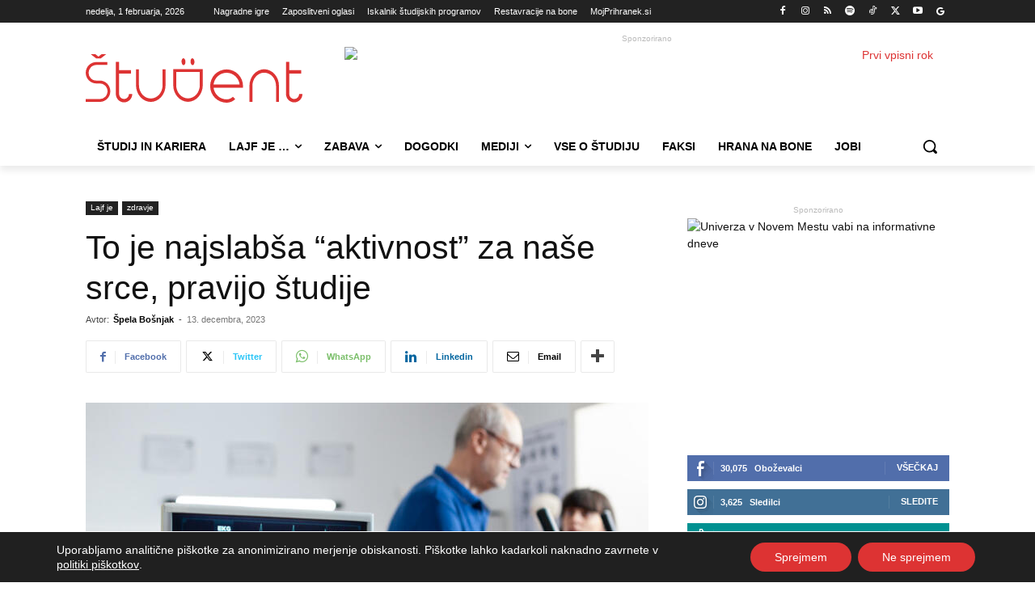

--- FILE ---
content_type: text/html; charset=UTF-8
request_url: https://www.student.si/wp-content/plugins/post-views-counter-pro/includes/ajax.php
body_size: -55
content:
{"content_id":239163,"counted":true,"reason":"","type":"post","subtype":"post","storage":{"post":{"239163":1769930303}}}

--- FILE ---
content_type: text/html; charset=UTF-8
request_url: https://www.student.si/wp-admin/admin-ajax.php?td_theme_name=Newspaper&v=12.7.4
body_size: -165
content:
{"239163":1252}